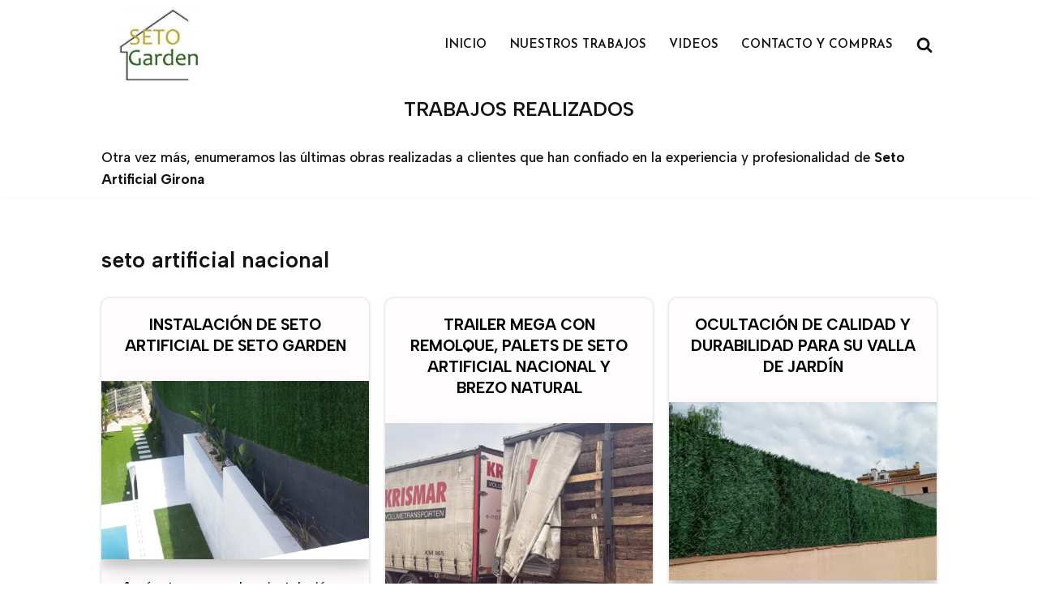

--- FILE ---
content_type: text/html; charset=UTF-8
request_url: https://trabajos.setoartificialgirona.com/tag/seto-artificial-nacional/
body_size: 15389
content:
<!DOCTYPE html>
<html lang="es">

<head>
	
	<meta charset="UTF-8">
	<meta name="viewport" content="width=device-width, initial-scale=1, minimum-scale=1">
	<link rel="profile" href="https://gmpg.org/xfn/11">
		<title>seto artificial nacional &#8211; Trabajos realizados &#8211; SETO ARTIFICIAL GIRONA</title>
<meta name='robots' content='max-image-preview:large' />
<link rel='dns-prefetch' href='//fonts.googleapis.com' />
<link rel="alternate" type="application/rss+xml" title="Trabajos realizados - SETO ARTIFICIAL GIRONA &raquo; Feed" href="https://trabajos.setoartificialgirona.com/feed/" />
<link rel="alternate" type="application/rss+xml" title="Trabajos realizados - SETO ARTIFICIAL GIRONA &raquo; Feed de los comentarios" href="https://trabajos.setoartificialgirona.com/comments/feed/" />
<link rel="alternate" type="application/rss+xml" title="Trabajos realizados - SETO ARTIFICIAL GIRONA &raquo; Etiqueta seto artificial nacional del feed" href="https://trabajos.setoartificialgirona.com/tag/seto-artificial-nacional/feed/" />
<style id='wp-img-auto-sizes-contain-inline-css'>
img:is([sizes=auto i],[sizes^="auto," i]){contain-intrinsic-size:3000px 1500px}
/*# sourceURL=wp-img-auto-sizes-contain-inline-css */
</style>
<style id='wp-emoji-styles-inline-css'>

	img.wp-smiley, img.emoji {
		display: inline !important;
		border: none !important;
		box-shadow: none !important;
		height: 1em !important;
		width: 1em !important;
		margin: 0 0.07em !important;
		vertical-align: -0.1em !important;
		background: none !important;
		padding: 0 !important;
	}
/*# sourceURL=wp-emoji-styles-inline-css */
</style>
<style id='wp-block-library-inline-css'>
:root{--wp-block-synced-color:#7a00df;--wp-block-synced-color--rgb:122,0,223;--wp-bound-block-color:var(--wp-block-synced-color);--wp-editor-canvas-background:#ddd;--wp-admin-theme-color:#007cba;--wp-admin-theme-color--rgb:0,124,186;--wp-admin-theme-color-darker-10:#006ba1;--wp-admin-theme-color-darker-10--rgb:0,107,160.5;--wp-admin-theme-color-darker-20:#005a87;--wp-admin-theme-color-darker-20--rgb:0,90,135;--wp-admin-border-width-focus:2px}@media (min-resolution:192dpi){:root{--wp-admin-border-width-focus:1.5px}}.wp-element-button{cursor:pointer}:root .has-very-light-gray-background-color{background-color:#eee}:root .has-very-dark-gray-background-color{background-color:#313131}:root .has-very-light-gray-color{color:#eee}:root .has-very-dark-gray-color{color:#313131}:root .has-vivid-green-cyan-to-vivid-cyan-blue-gradient-background{background:linear-gradient(135deg,#00d084,#0693e3)}:root .has-purple-crush-gradient-background{background:linear-gradient(135deg,#34e2e4,#4721fb 50%,#ab1dfe)}:root .has-hazy-dawn-gradient-background{background:linear-gradient(135deg,#faaca8,#dad0ec)}:root .has-subdued-olive-gradient-background{background:linear-gradient(135deg,#fafae1,#67a671)}:root .has-atomic-cream-gradient-background{background:linear-gradient(135deg,#fdd79a,#004a59)}:root .has-nightshade-gradient-background{background:linear-gradient(135deg,#330968,#31cdcf)}:root .has-midnight-gradient-background{background:linear-gradient(135deg,#020381,#2874fc)}:root{--wp--preset--font-size--normal:16px;--wp--preset--font-size--huge:42px}.has-regular-font-size{font-size:1em}.has-larger-font-size{font-size:2.625em}.has-normal-font-size{font-size:var(--wp--preset--font-size--normal)}.has-huge-font-size{font-size:var(--wp--preset--font-size--huge)}.has-text-align-center{text-align:center}.has-text-align-left{text-align:left}.has-text-align-right{text-align:right}.has-fit-text{white-space:nowrap!important}#end-resizable-editor-section{display:none}.aligncenter{clear:both}.items-justified-left{justify-content:flex-start}.items-justified-center{justify-content:center}.items-justified-right{justify-content:flex-end}.items-justified-space-between{justify-content:space-between}.screen-reader-text{border:0;clip-path:inset(50%);height:1px;margin:-1px;overflow:hidden;padding:0;position:absolute;width:1px;word-wrap:normal!important}.screen-reader-text:focus{background-color:#ddd;clip-path:none;color:#444;display:block;font-size:1em;height:auto;left:5px;line-height:normal;padding:15px 23px 14px;text-decoration:none;top:5px;width:auto;z-index:100000}html :where(.has-border-color){border-style:solid}html :where([style*=border-top-color]){border-top-style:solid}html :where([style*=border-right-color]){border-right-style:solid}html :where([style*=border-bottom-color]){border-bottom-style:solid}html :where([style*=border-left-color]){border-left-style:solid}html :where([style*=border-width]){border-style:solid}html :where([style*=border-top-width]){border-top-style:solid}html :where([style*=border-right-width]){border-right-style:solid}html :where([style*=border-bottom-width]){border-bottom-style:solid}html :where([style*=border-left-width]){border-left-style:solid}html :where(img[class*=wp-image-]){height:auto;max-width:100%}:where(figure){margin:0 0 1em}html :where(.is-position-sticky){--wp-admin--admin-bar--position-offset:var(--wp-admin--admin-bar--height,0px)}@media screen and (max-width:600px){html :where(.is-position-sticky){--wp-admin--admin-bar--position-offset:0px}}

/*# sourceURL=wp-block-library-inline-css */
</style><style id='wp-block-heading-inline-css'>
h1:where(.wp-block-heading).has-background,h2:where(.wp-block-heading).has-background,h3:where(.wp-block-heading).has-background,h4:where(.wp-block-heading).has-background,h5:where(.wp-block-heading).has-background,h6:where(.wp-block-heading).has-background{padding:1.25em 2.375em}h1.has-text-align-left[style*=writing-mode]:where([style*=vertical-lr]),h1.has-text-align-right[style*=writing-mode]:where([style*=vertical-rl]),h2.has-text-align-left[style*=writing-mode]:where([style*=vertical-lr]),h2.has-text-align-right[style*=writing-mode]:where([style*=vertical-rl]),h3.has-text-align-left[style*=writing-mode]:where([style*=vertical-lr]),h3.has-text-align-right[style*=writing-mode]:where([style*=vertical-rl]),h4.has-text-align-left[style*=writing-mode]:where([style*=vertical-lr]),h4.has-text-align-right[style*=writing-mode]:where([style*=vertical-rl]),h5.has-text-align-left[style*=writing-mode]:where([style*=vertical-lr]),h5.has-text-align-right[style*=writing-mode]:where([style*=vertical-rl]),h6.has-text-align-left[style*=writing-mode]:where([style*=vertical-lr]),h6.has-text-align-right[style*=writing-mode]:where([style*=vertical-rl]){rotate:180deg}
/*# sourceURL=https://trabajos.setoartificialgirona.com/wp-includes/blocks/heading/style.min.css */
</style>
<style id='wp-block-paragraph-inline-css'>
.is-small-text{font-size:.875em}.is-regular-text{font-size:1em}.is-large-text{font-size:2.25em}.is-larger-text{font-size:3em}.has-drop-cap:not(:focus):first-letter{float:left;font-size:8.4em;font-style:normal;font-weight:100;line-height:.68;margin:.05em .1em 0 0;text-transform:uppercase}body.rtl .has-drop-cap:not(:focus):first-letter{float:none;margin-left:.1em}p.has-drop-cap.has-background{overflow:hidden}:root :where(p.has-background){padding:1.25em 2.375em}:where(p.has-text-color:not(.has-link-color)) a{color:inherit}p.has-text-align-left[style*="writing-mode:vertical-lr"],p.has-text-align-right[style*="writing-mode:vertical-rl"]{rotate:180deg}
/*# sourceURL=https://trabajos.setoartificialgirona.com/wp-includes/blocks/paragraph/style.min.css */
</style>
<style id='global-styles-inline-css'>
:root{--wp--preset--aspect-ratio--square: 1;--wp--preset--aspect-ratio--4-3: 4/3;--wp--preset--aspect-ratio--3-4: 3/4;--wp--preset--aspect-ratio--3-2: 3/2;--wp--preset--aspect-ratio--2-3: 2/3;--wp--preset--aspect-ratio--16-9: 16/9;--wp--preset--aspect-ratio--9-16: 9/16;--wp--preset--color--black: #000000;--wp--preset--color--cyan-bluish-gray: #abb8c3;--wp--preset--color--white: #ffffff;--wp--preset--color--pale-pink: #f78da7;--wp--preset--color--vivid-red: #cf2e2e;--wp--preset--color--luminous-vivid-orange: #ff6900;--wp--preset--color--luminous-vivid-amber: #fcb900;--wp--preset--color--light-green-cyan: #7bdcb5;--wp--preset--color--vivid-green-cyan: #00d084;--wp--preset--color--pale-cyan-blue: #8ed1fc;--wp--preset--color--vivid-cyan-blue: #0693e3;--wp--preset--color--vivid-purple: #9b51e0;--wp--preset--color--neve-link-color: var(--nv-primary-accent);--wp--preset--color--neve-link-hover-color: var(--nv-secondary-accent);--wp--preset--color--nv-site-bg: var(--nv-site-bg);--wp--preset--color--nv-light-bg: var(--nv-light-bg);--wp--preset--color--nv-dark-bg: var(--nv-dark-bg);--wp--preset--color--neve-text-color: var(--nv-text-color);--wp--preset--color--nv-text-dark-bg: var(--nv-text-dark-bg);--wp--preset--color--nv-c-1: var(--nv-c-1);--wp--preset--color--nv-c-2: var(--nv-c-2);--wp--preset--gradient--vivid-cyan-blue-to-vivid-purple: linear-gradient(135deg,rgb(6,147,227) 0%,rgb(155,81,224) 100%);--wp--preset--gradient--light-green-cyan-to-vivid-green-cyan: linear-gradient(135deg,rgb(122,220,180) 0%,rgb(0,208,130) 100%);--wp--preset--gradient--luminous-vivid-amber-to-luminous-vivid-orange: linear-gradient(135deg,rgb(252,185,0) 0%,rgb(255,105,0) 100%);--wp--preset--gradient--luminous-vivid-orange-to-vivid-red: linear-gradient(135deg,rgb(255,105,0) 0%,rgb(207,46,46) 100%);--wp--preset--gradient--very-light-gray-to-cyan-bluish-gray: linear-gradient(135deg,rgb(238,238,238) 0%,rgb(169,184,195) 100%);--wp--preset--gradient--cool-to-warm-spectrum: linear-gradient(135deg,rgb(74,234,220) 0%,rgb(151,120,209) 20%,rgb(207,42,186) 40%,rgb(238,44,130) 60%,rgb(251,105,98) 80%,rgb(254,248,76) 100%);--wp--preset--gradient--blush-light-purple: linear-gradient(135deg,rgb(255,206,236) 0%,rgb(152,150,240) 100%);--wp--preset--gradient--blush-bordeaux: linear-gradient(135deg,rgb(254,205,165) 0%,rgb(254,45,45) 50%,rgb(107,0,62) 100%);--wp--preset--gradient--luminous-dusk: linear-gradient(135deg,rgb(255,203,112) 0%,rgb(199,81,192) 50%,rgb(65,88,208) 100%);--wp--preset--gradient--pale-ocean: linear-gradient(135deg,rgb(255,245,203) 0%,rgb(182,227,212) 50%,rgb(51,167,181) 100%);--wp--preset--gradient--electric-grass: linear-gradient(135deg,rgb(202,248,128) 0%,rgb(113,206,126) 100%);--wp--preset--gradient--midnight: linear-gradient(135deg,rgb(2,3,129) 0%,rgb(40,116,252) 100%);--wp--preset--font-size--small: 13px;--wp--preset--font-size--medium: 20px;--wp--preset--font-size--large: 36px;--wp--preset--font-size--x-large: 42px;--wp--preset--spacing--20: 0.44rem;--wp--preset--spacing--30: 0.67rem;--wp--preset--spacing--40: 1rem;--wp--preset--spacing--50: 1.5rem;--wp--preset--spacing--60: 2.25rem;--wp--preset--spacing--70: 3.38rem;--wp--preset--spacing--80: 5.06rem;--wp--preset--shadow--natural: 6px 6px 9px rgba(0, 0, 0, 0.2);--wp--preset--shadow--deep: 12px 12px 50px rgba(0, 0, 0, 0.4);--wp--preset--shadow--sharp: 6px 6px 0px rgba(0, 0, 0, 0.2);--wp--preset--shadow--outlined: 6px 6px 0px -3px rgb(255, 255, 255), 6px 6px rgb(0, 0, 0);--wp--preset--shadow--crisp: 6px 6px 0px rgb(0, 0, 0);}:where(.is-layout-flex){gap: 0.5em;}:where(.is-layout-grid){gap: 0.5em;}body .is-layout-flex{display: flex;}.is-layout-flex{flex-wrap: wrap;align-items: center;}.is-layout-flex > :is(*, div){margin: 0;}body .is-layout-grid{display: grid;}.is-layout-grid > :is(*, div){margin: 0;}:where(.wp-block-columns.is-layout-flex){gap: 2em;}:where(.wp-block-columns.is-layout-grid){gap: 2em;}:where(.wp-block-post-template.is-layout-flex){gap: 1.25em;}:where(.wp-block-post-template.is-layout-grid){gap: 1.25em;}.has-black-color{color: var(--wp--preset--color--black) !important;}.has-cyan-bluish-gray-color{color: var(--wp--preset--color--cyan-bluish-gray) !important;}.has-white-color{color: var(--wp--preset--color--white) !important;}.has-pale-pink-color{color: var(--wp--preset--color--pale-pink) !important;}.has-vivid-red-color{color: var(--wp--preset--color--vivid-red) !important;}.has-luminous-vivid-orange-color{color: var(--wp--preset--color--luminous-vivid-orange) !important;}.has-luminous-vivid-amber-color{color: var(--wp--preset--color--luminous-vivid-amber) !important;}.has-light-green-cyan-color{color: var(--wp--preset--color--light-green-cyan) !important;}.has-vivid-green-cyan-color{color: var(--wp--preset--color--vivid-green-cyan) !important;}.has-pale-cyan-blue-color{color: var(--wp--preset--color--pale-cyan-blue) !important;}.has-vivid-cyan-blue-color{color: var(--wp--preset--color--vivid-cyan-blue) !important;}.has-vivid-purple-color{color: var(--wp--preset--color--vivid-purple) !important;}.has-neve-link-color-color{color: var(--wp--preset--color--neve-link-color) !important;}.has-neve-link-hover-color-color{color: var(--wp--preset--color--neve-link-hover-color) !important;}.has-nv-site-bg-color{color: var(--wp--preset--color--nv-site-bg) !important;}.has-nv-light-bg-color{color: var(--wp--preset--color--nv-light-bg) !important;}.has-nv-dark-bg-color{color: var(--wp--preset--color--nv-dark-bg) !important;}.has-neve-text-color-color{color: var(--wp--preset--color--neve-text-color) !important;}.has-nv-text-dark-bg-color{color: var(--wp--preset--color--nv-text-dark-bg) !important;}.has-nv-c-1-color{color: var(--wp--preset--color--nv-c-1) !important;}.has-nv-c-2-color{color: var(--wp--preset--color--nv-c-2) !important;}.has-black-background-color{background-color: var(--wp--preset--color--black) !important;}.has-cyan-bluish-gray-background-color{background-color: var(--wp--preset--color--cyan-bluish-gray) !important;}.has-white-background-color{background-color: var(--wp--preset--color--white) !important;}.has-pale-pink-background-color{background-color: var(--wp--preset--color--pale-pink) !important;}.has-vivid-red-background-color{background-color: var(--wp--preset--color--vivid-red) !important;}.has-luminous-vivid-orange-background-color{background-color: var(--wp--preset--color--luminous-vivid-orange) !important;}.has-luminous-vivid-amber-background-color{background-color: var(--wp--preset--color--luminous-vivid-amber) !important;}.has-light-green-cyan-background-color{background-color: var(--wp--preset--color--light-green-cyan) !important;}.has-vivid-green-cyan-background-color{background-color: var(--wp--preset--color--vivid-green-cyan) !important;}.has-pale-cyan-blue-background-color{background-color: var(--wp--preset--color--pale-cyan-blue) !important;}.has-vivid-cyan-blue-background-color{background-color: var(--wp--preset--color--vivid-cyan-blue) !important;}.has-vivid-purple-background-color{background-color: var(--wp--preset--color--vivid-purple) !important;}.has-neve-link-color-background-color{background-color: var(--wp--preset--color--neve-link-color) !important;}.has-neve-link-hover-color-background-color{background-color: var(--wp--preset--color--neve-link-hover-color) !important;}.has-nv-site-bg-background-color{background-color: var(--wp--preset--color--nv-site-bg) !important;}.has-nv-light-bg-background-color{background-color: var(--wp--preset--color--nv-light-bg) !important;}.has-nv-dark-bg-background-color{background-color: var(--wp--preset--color--nv-dark-bg) !important;}.has-neve-text-color-background-color{background-color: var(--wp--preset--color--neve-text-color) !important;}.has-nv-text-dark-bg-background-color{background-color: var(--wp--preset--color--nv-text-dark-bg) !important;}.has-nv-c-1-background-color{background-color: var(--wp--preset--color--nv-c-1) !important;}.has-nv-c-2-background-color{background-color: var(--wp--preset--color--nv-c-2) !important;}.has-black-border-color{border-color: var(--wp--preset--color--black) !important;}.has-cyan-bluish-gray-border-color{border-color: var(--wp--preset--color--cyan-bluish-gray) !important;}.has-white-border-color{border-color: var(--wp--preset--color--white) !important;}.has-pale-pink-border-color{border-color: var(--wp--preset--color--pale-pink) !important;}.has-vivid-red-border-color{border-color: var(--wp--preset--color--vivid-red) !important;}.has-luminous-vivid-orange-border-color{border-color: var(--wp--preset--color--luminous-vivid-orange) !important;}.has-luminous-vivid-amber-border-color{border-color: var(--wp--preset--color--luminous-vivid-amber) !important;}.has-light-green-cyan-border-color{border-color: var(--wp--preset--color--light-green-cyan) !important;}.has-vivid-green-cyan-border-color{border-color: var(--wp--preset--color--vivid-green-cyan) !important;}.has-pale-cyan-blue-border-color{border-color: var(--wp--preset--color--pale-cyan-blue) !important;}.has-vivid-cyan-blue-border-color{border-color: var(--wp--preset--color--vivid-cyan-blue) !important;}.has-vivid-purple-border-color{border-color: var(--wp--preset--color--vivid-purple) !important;}.has-neve-link-color-border-color{border-color: var(--wp--preset--color--neve-link-color) !important;}.has-neve-link-hover-color-border-color{border-color: var(--wp--preset--color--neve-link-hover-color) !important;}.has-nv-site-bg-border-color{border-color: var(--wp--preset--color--nv-site-bg) !important;}.has-nv-light-bg-border-color{border-color: var(--wp--preset--color--nv-light-bg) !important;}.has-nv-dark-bg-border-color{border-color: var(--wp--preset--color--nv-dark-bg) !important;}.has-neve-text-color-border-color{border-color: var(--wp--preset--color--neve-text-color) !important;}.has-nv-text-dark-bg-border-color{border-color: var(--wp--preset--color--nv-text-dark-bg) !important;}.has-nv-c-1-border-color{border-color: var(--wp--preset--color--nv-c-1) !important;}.has-nv-c-2-border-color{border-color: var(--wp--preset--color--nv-c-2) !important;}.has-vivid-cyan-blue-to-vivid-purple-gradient-background{background: var(--wp--preset--gradient--vivid-cyan-blue-to-vivid-purple) !important;}.has-light-green-cyan-to-vivid-green-cyan-gradient-background{background: var(--wp--preset--gradient--light-green-cyan-to-vivid-green-cyan) !important;}.has-luminous-vivid-amber-to-luminous-vivid-orange-gradient-background{background: var(--wp--preset--gradient--luminous-vivid-amber-to-luminous-vivid-orange) !important;}.has-luminous-vivid-orange-to-vivid-red-gradient-background{background: var(--wp--preset--gradient--luminous-vivid-orange-to-vivid-red) !important;}.has-very-light-gray-to-cyan-bluish-gray-gradient-background{background: var(--wp--preset--gradient--very-light-gray-to-cyan-bluish-gray) !important;}.has-cool-to-warm-spectrum-gradient-background{background: var(--wp--preset--gradient--cool-to-warm-spectrum) !important;}.has-blush-light-purple-gradient-background{background: var(--wp--preset--gradient--blush-light-purple) !important;}.has-blush-bordeaux-gradient-background{background: var(--wp--preset--gradient--blush-bordeaux) !important;}.has-luminous-dusk-gradient-background{background: var(--wp--preset--gradient--luminous-dusk) !important;}.has-pale-ocean-gradient-background{background: var(--wp--preset--gradient--pale-ocean) !important;}.has-electric-grass-gradient-background{background: var(--wp--preset--gradient--electric-grass) !important;}.has-midnight-gradient-background{background: var(--wp--preset--gradient--midnight) !important;}.has-small-font-size{font-size: var(--wp--preset--font-size--small) !important;}.has-medium-font-size{font-size: var(--wp--preset--font-size--medium) !important;}.has-large-font-size{font-size: var(--wp--preset--font-size--large) !important;}.has-x-large-font-size{font-size: var(--wp--preset--font-size--x-large) !important;}
/*# sourceURL=global-styles-inline-css */
</style>

<style id='classic-theme-styles-inline-css'>
/*! This file is auto-generated */
.wp-block-button__link{color:#fff;background-color:#32373c;border-radius:9999px;box-shadow:none;text-decoration:none;padding:calc(.667em + 2px) calc(1.333em + 2px);font-size:1.125em}.wp-block-file__button{background:#32373c;color:#fff;text-decoration:none}
/*# sourceURL=/wp-includes/css/classic-themes.min.css */
</style>
<link rel='stylesheet' id='neve-style-css' href='https://trabajos.setoartificialgirona.com/wp-content/themes/neve/style-main-new.min.css?ver=3.8.7' media='all' />
<style id='neve-style-inline-css'>
.nv-meta-list li.meta:not(:last-child):after { content:"" }.nv-meta-list .no-mobile{
			display:none;
		}.nv-meta-list li.last::after{
			content: ""!important;
		}@media (min-width: 769px) {
			.nv-meta-list .no-mobile {
				display: inline-block;
			}
			.nv-meta-list li.last:not(:last-child)::after {
		 		content: "" !important;
			}
		}
.nav-ul li .caret svg, .nav-ul li .caret img{width:var(--smiconsize, 0.5em);height:var(--smiconsize, 0.5em);}.nav-ul .sub-menu {box-shadow: var(--boxshadow, rgb(149 157 165 / 20%) 0 8px 24px )!important;}.nav-ul .sub-menu li {border-style: var(--itembstyle);}.nav-ul .sub-menu li:not(:last-child) {margin-bottom: var(--spacebetween );}
 :root{ --container: 748px;--postwidth:100%; --primarybtnbg: #000000; --primarybtnhoverbg: var(--nv-primary-accent); --primarybtncolor: #ffffff; --secondarybtncolor: var(--nv-primary-accent); --primarybtnhovercolor: #ffffff; --secondarybtnhovercolor: var(--nv-text-color);--primarybtnborderradius:3px;--secondarybtnborderradius:3px;--secondarybtnborderwidth:3px;--btnpadding:10px 15px;--primarybtnpadding:10px 15px;--secondarybtnpadding:calc(10px - 3px) calc(15px - 3px); --btnlineheight: 1.6em; --btntexttransform: none; --btnfontweight: 600; --bodyfontfamily: "Albert Sans"; --bodyfontsize: 15px; --bodylineheight: 1.6em; --bodyletterspacing: 0px; --bodyfontweight: none; --bodytexttransform: none; --h1fontsize: 36px; --h1fontweight: 600; --h1lineheight: 1.2em; --h1letterspacing: 0px; --h1texttransform: none; --h2fontsize: 28px; --h2fontweight: 600; --h2lineheight: 1.3em; --h2letterspacing: 0px; --h2texttransform: none; --h3fontsize: 20px; --h3fontweight: 600; --h3lineheight: 1.4em; --h3letterspacing: 0px; --h3texttransform: none; --h4fontsize: 18px; --h4fontweight: 600; --h4lineheight: 1.6em; --h4letterspacing: 0px; --h4texttransform: none; --h5fontsize: 16px; --h5fontweight: 600; --h5lineheight: 1.6em; --h5letterspacing: 0px; --h5texttransform: none; --h6fontsize: 14px; --h6fontweight: 600; --h6lineheight: 1.6em; --h6letterspacing: 0px; --h6texttransform: none;--formfieldborderwidth:2px;--formfieldborderradius:3px; --formfieldbgcolor: var(--nv-light-bg); --formfieldbordercolor: #e7e7e7; --formfieldcolor: var(--nv-text-color);--formfieldpadding:10px 15px; } .has-neve-button-color-color{ color: #000000!important; } .has-neve-button-color-background-color{ background-color: #000000!important; } .single-post-container .alignfull > [class*="__inner-container"], .single-post-container .alignwide > [class*="__inner-container"]{ max-width:718px } .nv-meta-list{ --avatarsize: 20px; } .single .nv-meta-list{ --avatarsize: 20px; } .blog .blog-entry-title, .archive .blog-entry-title{ --fontweight: 700; --texttransform: uppercase; } .blog .entry-summary, .archive .entry-summary, .blog .post-pages-links{ --fontweight: 500; } .blog .nv-meta-list li, .archive .nv-meta-list li{ --fontweight: none; } .single h1.entry-title{ --fontsize: 32px; --texttransform: uppercase; } .single .nv-meta-list li{ --fontweight: 700; } .neve-main{ --boxshadow:0 14px 28px rgba(0, 0, 0, 0.12), 0 10px 10px rgba(0, 0, 0, 0.12); } form input[type="submit"], form button:not(.search-submit)[type="submit"], form *[value*="ubmit"], #comments input[type="submit"]{ background-color:var(--secondarybtnbg, transparent);color:var(--secondarybtncolor);padding:var(--secondarybtnpadding, 7px 12px);border-radius:var(--secondarybtnborderradius, 3px);border-width:var(--secondarybtnborderwidth, 3px);border-color:var(--secondarybtnhovercolor); } form input[type="submit"]:hover, form button:not(.search-submit)[type="submit"]:hover, form *[value*="ubmit"]:hover, #comments input[type="submit"]:hover{ background-color:var(--secondarybtnhoverbg, transparent);color:var(--secondarybtnhovercolor);border-color:var(--secondarybtnhovercolor); } .nv-is-boxed.nv-comments-wrap{ --padding:20px; } .nv-is-boxed.comment-respond{ --padding:20px; } .nv-single-post-wrap{ --spacing: 60px; } .single:not(.single-product), .page{ --c-vspace:0 0 0 0;; } .global-styled{ --bgcolor: var(--nv-site-bg); } .header-top{ --rowbcolor: var(--nv-light-bg); --color: var(--nv-text-color); --bgcolor: #f0f0f0; } .header-main{ --rowbcolor: var(--nv-light-bg); --color: var(--nv-text-color); --bgcolor: var(--nv-site-bg); } .header-bottom{ --rowbcolor: var(--nv-light-bg); --color: var(--nv-text-color); --bgcolor: #ffffff; } .header-menu-sidebar-bg{ --justify: flex-start; --textalign: left;--flexg: 1;--wrapdropdownwidth: auto; --color: var(--nv-text-color); --bgcolor: var(--nv-light-bg); } .header-menu-sidebar{ width: 360px; } .builder-item--logo{ --maxwidth: 147px; --fs: 24px;--padding:10px 0;--margin:0; --textalign: left;--justify: flex-start; } .builder-item--nav-icon,.header-menu-sidebar .close-sidebar-panel .navbar-toggle{ --borderradius:0; } .builder-item--nav-icon{ --label-margin:0 5px 0 0;;--padding:10px 15px;--margin:0; } .builder-item--primary-menu{ --hovercolor: #d0d0d0; --hovertextcolor: var(--nv-text-color); --activecolor: #000000; --spacing: 20px; --height: 25px;--padding:0;--margin:0; --fontfamily: "Josefin Sans"; --fontsize: 1em; --lineheight: 1.6em; --letterspacing: 0px; --fontweight: 600; --texttransform: uppercase; --iconsize: 1em; } .builder-item--primary-menu .sub-menu{ --bstyle: none; --itembstyle: none; } .hfg-is-group.has-primary-menu .inherit-ff{ --inheritedff: Josefin Sans; --inheritedfw: 600; } .builder-item--custom_html{ --padding:0;--margin:0; --fontsize: 1em; --lineheight: 1.6em; --letterspacing: 0px; --fontweight: 500; --texttransform: none; --iconsize: 1em; --textalign: left;--justify: flex-start; } .builder-item--header_search{ --height: 40px;--formfieldborderwidth:2px;--formfieldborderradius:2px;--padding:0;--margin:0; } .builder-item--header_search_responsive{ --iconsize: 20px; --color: var(--nv-text-color); --formfieldfontsize: 14px;--formfieldborderwidth:2px;--formfieldborderradius:2px; --height: 40px;--padding:0 10px;--margin:0; } .footer-top-inner .row{ grid-template-columns:1fr; --valign: flex-start; } .footer-top{ --rowbcolor: var(--nv-light-bg); --color: var(--nv-text-dark-bg); --bgcolor: var(--nv-dark-bg); } .footer-main-inner .row{ grid-template-columns:1fr 3fr 1fr; --valign: flex-start; } .footer-main{ --rowbcolor: var(--nv-light-bg); --color: var(--nv-text-dark-bg); --bgcolor: #324a32; } .footer-bottom-inner .row{ grid-template-columns:1fr; --valign: flex-start; } .footer-bottom{ --rowbcolor: var(--nv-light-bg); --color: #000000; } .builder-item--footer-one-widgets{ --padding:20px;--margin:0; --textalign: left;--justify: flex-start; } .builder-item--footer_copyright{ --color: #000000;--padding:0;--margin:0; --fontsize: 0.8em; --lineheight: 1.6em; --letterspacing: 0px; --fontweight: 600; --texttransform: none; --iconsize: 0.8em; --textalign: center;--justify: center; } .page_header-top{ --rowbcolor: var(--nv-light-bg); --color: var(--nv-text-color); --bgcolor: var(--nv-site-bg); } .page_header-bottom{ --rowbcolor: var(--nv-light-bg); --color: var(--nv-text-color); --bgcolor: var(--nv-site-bg); } .nv-post-share a{ --iconsizesocial: 20px; --iconpaddingsocial: 15px; } .nv-post-share{ --iconalignsocial: left; --icongapsocial: 10px; } .nv-index-posts{ --padding:; --alignment: center; --gridspacing: 30px; --borderradius: 10px; --bordercolor: #fbfbfb; --borderwidth: 1px;--cardboxshadow:0 0 4px 0 rgba(0,0,0,0.2); --cardbgcolor: rgba(246,233,233,0.09); --cardcolor: #000000; } .scroll-to-top{ --color: var(--nv-text-dark-bg);--padding:8px 10px; --borderradius: 3px; --bgcolor: #0f2a14; --hovercolor: var(--nv-text-dark-bg); --hoverbgcolor: rgba(48,86,61,0.78);--size:16px; } @media(min-width: 576px){ :root{ --container: 992px;--postwidth:100%;--btnpadding:10px 15px;--primarybtnpadding:10px 15px;--secondarybtnpadding:calc(10px - 3px) calc(15px - 3px); --btnlineheight: 1.6em; --bodyfontsize: 16px; --bodylineheight: 1.6em; --bodyletterspacing: 0px; --h1fontsize: 38px; --h1lineheight: 1.2em; --h1letterspacing: 0px; --h2fontsize: 30px; --h2lineheight: 1.2em; --h2letterspacing: 0px; --h3fontsize: 24px; --h3lineheight: 1.4em; --h3letterspacing: 0px; --h4fontsize: 20px; --h4lineheight: 1.5em; --h4letterspacing: 0px; --h5fontsize: 18px; --h5lineheight: 1.6em; --h5letterspacing: 0px; --h6fontsize: 16px; --h6lineheight: 1.6em; --h6letterspacing: 0px; } .single-post-container .alignfull > [class*="__inner-container"], .single-post-container .alignwide > [class*="__inner-container"]{ max-width:962px } .nv-meta-list{ --avatarsize: 20px; } .single .nv-meta-list{ --avatarsize: 20px; } .single h1.entry-title{ --fontsize: 042px; } .nv-is-boxed.nv-comments-wrap{ --padding:30px; } .nv-is-boxed.comment-respond{ --padding:30px; } .nv-single-post-wrap{ --spacing: 60px; } .single:not(.single-product), .page{ --c-vspace:0 0 0 0;; } .header-menu-sidebar-bg{ --justify: flex-start; --textalign: left;--flexg: 1;--wrapdropdownwidth: auto; } .header-menu-sidebar{ width: 360px; } .builder-item--logo{ --maxwidth: 127px; --fs: 24px;--padding:10px 0;--margin:0; --textalign: left;--justify: flex-start; } .builder-item--nav-icon{ --label-margin:0 5px 0 0;;--padding:10px 15px;--margin:0; } .builder-item--primary-menu{ --spacing: 20px; --height: 25px;--padding:0;--margin:0; --fontsize: 1em; --lineheight: 1.6em; --letterspacing: 0px; --iconsize: 1em; } .builder-item--custom_html{ --padding:0;--margin:0; --fontsize: 1em; --lineheight: 1.6em; --letterspacing: 0px; --iconsize: 1em; --textalign: left;--justify: flex-start; } .builder-item--header_search{ --height: 40px;--formfieldborderwidth:2px;--formfieldborderradius:2px;--padding:0;--margin:0; } .builder-item--header_search_responsive{ --formfieldfontsize: 14px;--formfieldborderwidth:2px;--formfieldborderradius:2px; --height: 40px;--padding:0 10px;--margin:0; } .builder-item--footer-one-widgets{ --padding:20px;--margin:0; --textalign: left;--justify: flex-start; } .builder-item--footer_copyright{ --padding:0;--margin:0; --fontsize: 0.8em; --lineheight: 1.6em; --letterspacing: 0px; --iconsize: 0.8em; --textalign: center;--justify: center; } .nv-post-share a{ --iconsizesocial: 20px; --iconpaddingsocial: 15px; } .nv-post-share{ --iconalignsocial: left; --icongapsocial: 10px; } .layout-grid .nv-post-thumbnail-wrap{ margin-right:-015px;margin-left:-015px; } .nv-index-posts{ --padding:015px; --gridspacing: 30px; --borderwidth: 1px; } .scroll-to-top{ --padding:8px 10px;--size:16px; } }@media(min-width: 960px){ :root{ --container: 1060px;--postwidth:33.333333333333%;--btnpadding:13px 15px;--primarybtnpadding:13px 15px;--secondarybtnpadding:calc(13px - 3px) calc(15px - 3px); --btnfs: 16px; --btnlineheight: 1.6em; --bodyfontsize: 17px; --bodylineheight: 1.7em; --bodyletterspacing: 0px; --h1fontsize: 27px; --h1lineheight: 1.3em; --h1letterspacing: 0px; --h2fontsize: 25px; --h2lineheight: 1.2em; --h2letterspacing: 0px; --h3fontsize: 24px; --h3lineheight: 1.4em; --h3letterspacing: 0px; --h4fontsize: 24px; --h4lineheight: 1.5em; --h4letterspacing: 0px; --h5fontsize: 20px; --h5lineheight: 1.6em; --h5letterspacing: 0px; --h6fontsize: 16px; --h6lineheight: 1.6em; --h6letterspacing: 0px; --formfieldfontsize: 1em; } body:not(.single):not(.archive):not(.blog):not(.search):not(.error404) .neve-main > .container .col, body.post-type-archive-course .neve-main > .container .col, body.post-type-archive-llms_membership .neve-main > .container .col{ max-width: 100%; } body:not(.single):not(.archive):not(.blog):not(.search):not(.error404) .nv-sidebar-wrap, body.post-type-archive-course .nv-sidebar-wrap, body.post-type-archive-llms_membership .nv-sidebar-wrap{ max-width: 0%; } .neve-main > .archive-container .nv-index-posts.col{ max-width: 100%; } .neve-main > .archive-container .nv-sidebar-wrap{ max-width: 0%; } .neve-main > .single-post-container .nv-single-post-wrap.col{ max-width: 70%; } .single-post-container .alignfull > [class*="__inner-container"], .single-post-container .alignwide > [class*="__inner-container"]{ max-width:712px } .container-fluid.single-post-container .alignfull > [class*="__inner-container"], .container-fluid.single-post-container .alignwide > [class*="__inner-container"]{ max-width:calc(70% + 15px) } .neve-main > .single-post-container .nv-sidebar-wrap{ max-width: 30%; } .nv-meta-list{ --avatarsize: 20px; } .single .nv-meta-list{ --avatarsize: 20px; } .blog .blog-entry-title, .archive .blog-entry-title{ --fontsize: 19px; --lineheight: 1.4em; } .blog .entry-summary, .archive .entry-summary, .blog .post-pages-links{ --fontsize: 16px; } .blog .nv-meta-list li, .archive .nv-meta-list li{ --fontsize: 1em; } .single h1.entry-title{ --fontsize: 26px; } .nv-is-boxed.nv-comments-wrap{ --padding:40px; } .nv-is-boxed.comment-respond{ --padding:40px; } .nv-single-post-wrap{ --spacing: 60px; } .single:not(.single-product), .page{ --c-vspace:0 0 0 0;; } .header-menu-sidebar-bg{ --justify: flex-start; --textalign: left;--flexg: 1;--wrapdropdownwidth: auto; } .header-menu-sidebar{ width: 360px; } .builder-item--logo{ --maxwidth: 145px; --fs: 24px;--padding:0;--margin:0; --textalign: left;--justify: flex-start; } .builder-item--nav-icon{ --label-margin:0 5px 0 0;;--padding:10px 15px;--margin:0; } .builder-item--primary-menu{ --spacing: 20px; --height: 25px; --smiconsize: 25px;--padding:0;--margin:0; --fontsize: 0.9em; --lineheight: 1.6em; --letterspacing: 0px; --iconsize: 0.9em; } .builder-item--primary-menu .sub-menu{ --spacebetween: 50px;--boxshadow:0 0 12px 0 rgba(0,0,0,0.4); } .builder-item--custom_html{ --padding:0;--margin:0; --fontsize: 1em; --lineheight: 1.6em; --letterspacing: 0px; --iconsize: 1em; --textalign: left;--justify: flex-start; } .builder-item--header_search{ --height: 40px;--formfieldborderwidth:2px;--formfieldborderradius:2px;--padding:0;--margin:0; } .builder-item--header_search_responsive{ --formfieldfontsize: 18px;--formfieldborderwidth:1px;--formfieldborderradius:1px; --height: 57px;--padding:5px;--margin:0 0 0 20px;; } .footer-top{ --height:365px; } .footer-bottom{ --height:80px; } .builder-item--footer-one-widgets{ --padding:20px;--margin:0; --textalign: left;--justify: flex-start; } .builder-item--footer_copyright{ --padding:20px;--margin:0; --fontsize: 0.8em; --lineheight: 1.6em; --letterspacing: 0px; --iconsize: 0.8em; --textalign: center;--justify: center; } .nv-post-share a{ --iconsizesocial: 20px; --iconpaddingsocial: 10px; } .nv-post-share{ --iconalignsocial: left; --icongapsocial: 10px; } .layout-grid .nv-post-thumbnail-wrap{ margin-right:-20px;margin-left:-20px; } .nv-index-posts{ --padding:20px; --gridspacing: 20px; --borderwidth: 2px; } .scroll-to-top{ --padding:8px 10px;--size:16px; } }.scroll-to-top {right: 20px; border: none; position: fixed; bottom: 30px; display: none; opacity: 0; visibility: hidden; transition: opacity 0.3s ease-in-out, visibility 0.3s ease-in-out; align-items: center; justify-content: center; z-index: 999; } @supports (-webkit-overflow-scrolling: touch) { .scroll-to-top { bottom: 74px; } } .scroll-to-top.image { background-position: center; } .scroll-to-top .scroll-to-top-image { width: 100%; height: 100%; } .scroll-to-top .scroll-to-top-label { margin: 0; padding: 5px; } .scroll-to-top:hover { text-decoration: none; } .scroll-to-top.scroll-to-top-left {left: 20px; right: unset;} .scroll-to-top.scroll-show-mobile { display: flex; } @media (min-width: 960px) { .scroll-to-top { display: flex; } }.scroll-to-top { color: var(--color); padding: var(--padding); border-radius: var(--borderradius); background: var(--bgcolor); } .scroll-to-top:hover, .scroll-to-top:focus { color: var(--hovercolor); background: var(--hoverbgcolor); } .scroll-to-top-icon, .scroll-to-top.image .scroll-to-top-image { width: var(--size); height: var(--size); } .scroll-to-top-image { background-image: var(--bgimage); background-size: cover; }:root{--nv-primary-accent:#36825b;--nv-secondary-accent:#4b906d;--nv-site-bg:#ffffff;--nv-light-bg:#f5f3eb;--nv-dark-bg:#000000;--nv-text-color:#121212;--nv-text-dark-bg:#ffffff;--nv-c-1:#76a658;--nv-c-2:#dc5a52;--nv-fallback-ff:Arial, Helvetica, sans-serif;}
/*# sourceURL=neve-style-inline-css */
</style>
<link rel='stylesheet' id='neve-blog-pro-css' href='https://trabajos.setoartificialgirona.com/wp-content/plugins/neve-pro-addon/includes/modules/blog_pro/assets/style.min.css?ver=2.8.6' media='all' />
<link rel='stylesheet' id='neve-google-font-josefin-sans-css' href='//fonts.googleapis.com/css?family=Josefin+Sans%3A600%2C400&#038;display=swap&#038;ver=3.8.7' media='all' />
<link rel='stylesheet' id='neve-google-font-albert-sans-css' href='//fonts.googleapis.com/css?family=Albert+Sans%3A400%2C600%2C700%2C500&#038;display=swap&#038;ver=3.8.7' media='all' />
<link rel='stylesheet' id='hfg_module-css' href='https://trabajos.setoartificialgirona.com/wp-content/plugins/neve-pro-addon/includes/modules/header_footer_grid/assets/style.min.css?ver=2.8.6' media='all' />
<link rel="https://api.w.org/" href="https://trabajos.setoartificialgirona.com/wp-json/" /><link rel="alternate" title="JSON" type="application/json" href="https://trabajos.setoartificialgirona.com/wp-json/wp/v2/tags/26" /><link rel="EditURI" type="application/rsd+xml" title="RSD" href="https://trabajos.setoartificialgirona.com/xmlrpc.php?rsd" />
<meta name="generator" content="WordPress 6.9" />
<style>/* CSS added by WP Meta and Date Remover*/.entry-meta {display:none !important;}
	.home .entry-meta { display: none; }
	.entry-footer {display:none !important;}
	.home .entry-footer { display: none; }</style><link rel="icon" href="https://trabajos.setoartificialgirona.com/wp-content/uploads/2023/04/cropped-bGTm1d7R_400x400-1-32x32.jpg" sizes="32x32" />
<link rel="icon" href="https://trabajos.setoartificialgirona.com/wp-content/uploads/2023/04/cropped-bGTm1d7R_400x400-1-192x192.jpg" sizes="192x192" />
<link rel="apple-touch-icon" href="https://trabajos.setoartificialgirona.com/wp-content/uploads/2023/04/cropped-bGTm1d7R_400x400-1-180x180.jpg" />
<meta name="msapplication-TileImage" content="https://trabajos.setoartificialgirona.com/wp-content/uploads/2023/04/cropped-bGTm1d7R_400x400-1-270x270.jpg" />
		<style id="wp-custom-css">
			.widget li {
 margin-top:10px;
 font-size: 16px;
 font-weight: bold;
}		</style>
		
	</head>

<body data-rsssl=1  class="archive tag tag-seto-artificial-nacional tag-26 wp-custom-logo wp-theme-neve  nv-blog-grid nv-sidebar-full-width menu_sidebar_slide_left" id="neve_body"  >
<div class="wrapper">
	
	<header class="header"  >
		<a class="neve-skip-link show-on-focus" href="#content" >
			Saltar al contenido		</a>
		<div id="header-grid"  class="hfg_header site-header">
	
<nav class="header--row header-main hide-on-mobile hide-on-tablet layout-full-contained nv-navbar header--row"
	data-row-id="main" data-show-on="desktop">

	<div
		class="header--row-inner header-main-inner">
		<div class="container">
			<div
				class="row row--wrapper"
				data-section="hfg_header_layout_main" >
				<div class="hfg-slot left"><div class="builder-item desktop-left"><div class="item--inner builder-item--logo"
		data-section="title_tagline"
		data-item-id="logo">
	
<div class="site-logo">
	<a class="brand" href="https://trabajos.setoartificialgirona.com/" title="← Trabajos realizados - SETO ARTIFICIAL GIRONA"
			aria-label="Trabajos realizados - SETO ARTIFICIAL GIRONA Obras realizadas" rel="home"><img width="200" height="130" src="https://trabajos.setoartificialgirona.com/wp-content/uploads/2023/04/SETO-GARDEN-LOGO.jpeg" class="neve-site-logo skip-lazy" alt="SETO GARDEN S.L. - SETO ARTIFICIAL GIRONA" data-variant="logo" decoding="async" /></a></div>
	</div>

</div></div><div class="hfg-slot right"><div class="builder-item has-nav hfg-is-group has-primary-menu"><div class="item--inner builder-item--primary-menu has_menu"
		data-section="header_menu_primary"
		data-item-id="primary-menu">
	<div class="nv-nav-wrap">
	<div role="navigation" class="nav-menu-primary style-full-height m-style submenu-style-plain"
			aria-label="Menú principal">

		<ul id="nv-primary-navigation-main" class="primary-menu-ul nav-ul menu-desktop"><li id="menu-item-460" class="menu-item menu-item-type-custom menu-item-object-custom menu-item-460"><div class="wrap"><a href="https://setoartificialgirona.com">INICIO</a></div></li>
<li id="menu-item-569" class="menu-item menu-item-type-custom menu-item-object-custom menu-item-home menu-item-569"><div class="wrap"><a href="https://trabajos.setoartificialgirona.com/">NUESTROS TRABAJOS</a></div></li>
<li id="menu-item-756" class="menu-item menu-item-type-post_type menu-item-object-page menu-item-756"><div class="wrap"><a href="https://trabajos.setoartificialgirona.com/videos/">VIDEOS</a></div></li>
<li id="menu-item-461" class="menu-item menu-item-type-custom menu-item-object-custom menu-item-461"><div class="wrap"><a href="https://setoartificialgirona.com/venta_distribucion_seto_artificial_girona.htm">CONTACTO Y COMPRAS</a></div></li>
</ul>	</div>
</div>

	</div>

<div class="item--inner builder-item--header_search_responsive"
		data-section="header_search_responsive"
		data-item-id="header_search_responsive">
	<div class="nv-search-icon-component" >
	<div  class="menu-item-nav-search floating">
		<a aria-label="Buscar" href="#" class="nv-icon nv-search" >
				<svg width="20" height="20" viewBox="0 0 1792 1792" xmlns="http://www.w3.org/2000/svg"><path d="M1216 832q0-185-131.5-316.5t-316.5-131.5-316.5 131.5-131.5 316.5 131.5 316.5 316.5 131.5 316.5-131.5 131.5-316.5zm512 832q0 52-38 90t-90 38q-54 0-90-38l-343-342q-179 124-399 124-143 0-273.5-55.5t-225-150-150-225-55.5-273.5 55.5-273.5 150-225 225-150 273.5-55.5 273.5 55.5 225 150 150 225 55.5 273.5q0 220-124 399l343 343q37 37 37 90z" /></svg>
			</a>		<div class="nv-nav-search" aria-label="search">
			<div class="form-wrap ">
				
<form role="search"
	method="get"
	class="search-form"
	action="https://trabajos.setoartificialgirona.com/">
	<label>
		<span class="screen-reader-text">Buscar...</span>
	</label>
	<input type="search"
		class="search-field"
		aria-label="Buscar"
		placeholder="Buscar..."
		value=""
		name="s"/>
	<button type="submit"
			class="search-submit nv-submit"
			aria-label="Buscar">
					<span class="nv-search-icon-wrap">
				<span class="nv-icon nv-search" >
				<svg width="15" height="15" viewBox="0 0 1792 1792" xmlns="http://www.w3.org/2000/svg"><path d="M1216 832q0-185-131.5-316.5t-316.5-131.5-316.5 131.5-131.5 316.5 131.5 316.5 316.5 131.5 316.5-131.5 131.5-316.5zm512 832q0 52-38 90t-90 38q-54 0-90-38l-343-342q-179 124-399 124-143 0-273.5-55.5t-225-150-150-225-55.5-273.5 55.5-273.5 150-225 225-150 273.5-55.5 273.5 55.5 225 150 150 225 55.5 273.5q0 220-124 399l343 343q37 37 37 90z" /></svg>
			</span>			</span>
			</button>
	</form>
			</div>
							<div class="close-container ">
					<button  class="close-responsive-search" aria-label="Cerrar"
												>
						<svg width="50" height="50" viewBox="0 0 20 20" fill="#555555"><path d="M14.95 6.46L11.41 10l3.54 3.54l-1.41 1.41L10 11.42l-3.53 3.53l-1.42-1.42L8.58 10L5.05 6.47l1.42-1.42L10 8.58l3.54-3.53z"/></svg>
					</button>
				</div>
					</div>
	</div>
</div>
	</div>

</div></div>							</div>
		</div>
	</div>
</nav>

<div class="header--row header-bottom hide-on-mobile hide-on-tablet layout-full-contained has-center header--row"
	data-row-id="bottom" data-show-on="desktop">

	<div
		class="header--row-inner header-bottom-inner">
		<div class="container">
			<div
				class="row row--wrapper"
				data-section="hfg_header_layout_bottom" >
				<div class="hfg-slot left"></div><div class="hfg-slot center"><div class="builder-item desktop-left"><div class="item--inner builder-item--custom_html"
		data-section="custom_html"
		data-item-id="custom_html">
	<div class="nv-html-content"> 	<h3 style="text-align: center">TRABAJOS REALIZADOS</h3>
<p>Otra vez más, enumeramos las últimas obras realizadas a clientes que han confiado en la experiencia y profesionalidad de <a href="https://setoartificialgirona.com"><strong>Seto Artificial Girona</strong></a></p>
</div>
	</div>

</div></div><div class="hfg-slot right"></div>							</div>
		</div>
	</div>
</div>


<nav class="header--row header-main hide-on-desktop layout-full-contained nv-navbar header--row"
	data-row-id="main" data-show-on="mobile">

	<div
		class="header--row-inner header-main-inner">
		<div class="container">
			<div
				class="row row--wrapper"
				data-section="hfg_header_layout_main" >
				<div class="hfg-slot left"><div class="builder-item tablet-left mobile-left"><div class="item--inner builder-item--logo"
		data-section="title_tagline"
		data-item-id="logo">
	
<div class="site-logo">
	<a class="brand" href="https://trabajos.setoartificialgirona.com/" title="← Trabajos realizados - SETO ARTIFICIAL GIRONA"
			aria-label="Trabajos realizados - SETO ARTIFICIAL GIRONA Obras realizadas" rel="home"><img width="200" height="130" src="https://trabajos.setoartificialgirona.com/wp-content/uploads/2023/04/SETO-GARDEN-LOGO.jpeg" class="neve-site-logo skip-lazy" alt="SETO GARDEN S.L. - SETO ARTIFICIAL GIRONA" data-variant="logo" decoding="async" /></a></div>
	</div>

</div></div><div class="hfg-slot right"><div class="builder-item tablet-left mobile-left"><div class="item--inner builder-item--nav-icon"
		data-section="header_menu_icon"
		data-item-id="nav-icon">
	<div class="menu-mobile-toggle item-button navbar-toggle-wrapper">
	<button type="button" class=" navbar-toggle"
			value="Menú de navegación"
					aria-label="Menú de navegación "
			aria-expanded="false" onclick="if('undefined' !== typeof toggleAriaClick ) { toggleAriaClick() }">
					<span class="bars">
				<span class="icon-bar"></span>
				<span class="icon-bar"></span>
				<span class="icon-bar"></span>
			</span>
					<span class="screen-reader-text">Menú de navegación</span>
	</button>
</div> <!--.navbar-toggle-wrapper-->


	</div>

</div></div>							</div>
		</div>
	</div>
</nav>

<div class="header--row header-bottom hide-on-desktop layout-full-contained has-center header--row"
	data-row-id="bottom" data-show-on="mobile">

	<div
		class="header--row-inner header-bottom-inner">
		<div class="container">
			<div
				class="row row--wrapper"
				data-section="hfg_header_layout_bottom" >
				<div class="hfg-slot left"></div><div class="hfg-slot center"><div class="builder-item tablet-left mobile-left"><div class="item--inner builder-item--custom_html"
		data-section="custom_html"
		data-item-id="custom_html">
	<div class="nv-html-content"> 	<h3 style="text-align: center">TRABAJOS REALIZADOS</h3>
<p>Otra vez más, enumeramos las últimas obras realizadas a clientes que han confiado en la experiencia y profesionalidad de <a href="https://setoartificialgirona.com"><strong>Seto Artificial Girona</strong></a></p>
</div>
	</div>

</div></div><div class="hfg-slot right"></div>							</div>
		</div>
	</div>
</div>

<div
		id="header-menu-sidebar" class="header-menu-sidebar tcb menu-sidebar-panel slide_left hfg-pe"
		data-row-id="sidebar">
	<div id="header-menu-sidebar-bg" class="header-menu-sidebar-bg">
				<div class="close-sidebar-panel navbar-toggle-wrapper">
			<button type="button" class="hamburger is-active  navbar-toggle active" 					value="Menú de navegación"
					aria-label="Menú de navegación "
					aria-expanded="false" onclick="if('undefined' !== typeof toggleAriaClick ) { toggleAriaClick() }">
								<span class="bars">
						<span class="icon-bar"></span>
						<span class="icon-bar"></span>
						<span class="icon-bar"></span>
					</span>
								<span class="screen-reader-text">
			Menú de navegación					</span>
			</button>
		</div>
					<div id="header-menu-sidebar-inner" class="header-menu-sidebar-inner tcb ">
						<div class="builder-item has-nav"><div class="item--inner builder-item--primary-menu has_menu"
		data-section="header_menu_primary"
		data-item-id="primary-menu">
	<div class="nv-nav-wrap">
	<div role="navigation" class="nav-menu-primary style-full-height m-style submenu-style-plain"
			aria-label="Menú principal">

		<ul id="nv-primary-navigation-sidebar" class="primary-menu-ul nav-ul menu-mobile"><li class="menu-item menu-item-type-custom menu-item-object-custom menu-item-460"><div class="wrap"><a href="https://setoartificialgirona.com">INICIO</a></div></li>
<li class="menu-item menu-item-type-custom menu-item-object-custom menu-item-home menu-item-569"><div class="wrap"><a href="https://trabajos.setoartificialgirona.com/">NUESTROS TRABAJOS</a></div></li>
<li class="menu-item menu-item-type-post_type menu-item-object-page menu-item-756"><div class="wrap"><a href="https://trabajos.setoartificialgirona.com/videos/">VIDEOS</a></div></li>
<li class="menu-item menu-item-type-custom menu-item-object-custom menu-item-461"><div class="wrap"><a href="https://setoartificialgirona.com/venta_distribucion_seto_artificial_girona.htm">CONTACTO Y COMPRAS</a></div></li>
</ul>	</div>
</div>

	</div>

</div><div class="builder-item desktop-left tablet-left mobile-left"><div class="item--inner builder-item--header_search"
		data-section="header_search"
		data-item-id="header_search">
	<div class="component-wrap search-field">
	<div class="widget widget-search"  style="padding: 0;margin: 8px 2px;"  >
		
<form role="search"
	method="get"
	class="search-form"
	action="https://trabajos.setoartificialgirona.com/">
	<label>
		<span class="screen-reader-text">Buscar...</span>
	</label>
	<input type="search"
		class="search-field"
		aria-label="Buscar"
		placeholder="Buscar..."
		value=""
		name="s"/>
	<button type="submit"
			class="search-submit nv-submit"
			aria-label="Buscar">
					<span class="nv-search-icon-wrap">
				<span class="nv-icon nv-search" >
				<svg width="15" height="15" viewBox="0 0 1792 1792" xmlns="http://www.w3.org/2000/svg"><path d="M1216 832q0-185-131.5-316.5t-316.5-131.5-316.5 131.5-131.5 316.5 131.5 316.5 316.5 131.5 316.5-131.5 131.5-316.5zm512 832q0 52-38 90t-90 38q-54 0-90-38l-343-342q-179 124-399 124-143 0-273.5-55.5t-225-150-150-225-55.5-273.5 55.5-273.5 150-225 225-150 273.5-55.5 273.5 55.5 225 150 150 225 55.5 273.5q0 220-124 399l343 343q37 37 37 90z" /></svg>
			</span>			</span>
			</button>
	</form>
	</div>
</div>
	</div>

</div>					</div>
	</div>
</div>
<div class="header-menu-sidebar-overlay hfg-ov hfg-pe" onclick="if('undefined' !== typeof toggleAriaClick ) { toggleAriaClick() }"></div>
</div>
<div id="page-header-grid"  class="hfg_page_header page-header">
	</div>
	</header>

	<style>.is-menu-sidebar .header-menu-sidebar { visibility: visible; }.is-menu-sidebar.menu_sidebar_slide_left .header-menu-sidebar { transform: translate3d(0, 0, 0); left: 0; }.is-menu-sidebar.menu_sidebar_slide_right .header-menu-sidebar { transform: translate3d(0, 0, 0); right: 0; }.is-menu-sidebar.menu_sidebar_pull_right .header-menu-sidebar, .is-menu-sidebar.menu_sidebar_pull_left .header-menu-sidebar { transform: translateX(0); }.is-menu-sidebar.menu_sidebar_dropdown .header-menu-sidebar { height: auto; }.is-menu-sidebar.menu_sidebar_dropdown .header-menu-sidebar-inner { max-height: 400px; padding: 20px 0; }.is-menu-sidebar.menu_sidebar_full_canvas .header-menu-sidebar { opacity: 1; }.header-menu-sidebar .menu-item-nav-search:not(.floating) { pointer-events: none; }.header-menu-sidebar .menu-item-nav-search .is-menu-sidebar & { pointer-events: unset; }.nav-ul li:focus-within .wrap.active + .sub-menu { opacity: 1; visibility: visible; }.nav-ul li.neve-mega-menu:focus-within .wrap.active + .sub-menu { display: grid; }.nav-ul li > .wrap { display: flex; align-items: center; position: relative; padding: 0 4px; }.nav-ul:not(.menu-mobile):not(.neve-mega-menu) > li > .wrap > a { padding-top: 1px }</style>

	
	<main id="content" class="neve-main">

	<div class="container archive-container">

		
		<div class="row">
						<div class="nv-index-posts blog col">
				<div class="nv-page-title-wrap nv-big-title" >
	<div class="nv-page-title ">
				<h1>seto artificial nacional</h1>
					</div><!--.nv-page-title-->
</div> <!--.nv-page-title-wrap-->
	<div class="posts-wrapper"><article id="post-1422" class="post-1422 post type-post status-publish format-standard has-post-thumbnail hentry category-trabajos-realizados tag-pedidos-seto-clientes tag-rollos-seto-vallas tag-seto-artificial-nacional tag-vallas-jardin-seto show-hover layout-grid ">

	<div class="article-content-col">
		<div class="content">
			<h2 class="blog-entry-title entry-title"><a href="https://trabajos.setoartificialgirona.com/instalacion-seto-artificial-setogarden/" rel="bookmark">Instalación de seto artificial de Seto Garden</a></h2><ul class="nv-meta-list"></ul><div class="nv-post-thumbnail-wrap img-wrap"><a href="https://trabajos.setoartificialgirona.com/instalacion-seto-artificial-setogarden/" rel="bookmark" title="Instalación de seto artificial de Seto Garden"><img width="930" height="620" src="https://trabajos.setoartificialgirona.com/wp-content/uploads/2025/09/instalacion-setoverdeartificial-setogarden-930x620.jpeg" class="skip-lazy wp-post-image" alt="Instalación de seto artificial Seto Garden" decoding="async" fetchpriority="high" /></a></div><div class="excerpt-wrap entry-summary"><p>Aquí estamos, en plena instalación.&hellip;&nbsp;</p>
<div class="read-more-wrapper"><a href="https://trabajos.setoartificialgirona.com/instalacion-seto-artificial-setogarden/" class="button button-primary" rel="bookmark">LEER MÁS »<span class="screen-reader-text">Instalación de seto artificial de Seto Garden</span></a></div>
</div>		</div>
	</div>
</article>
<article id="post-1418" class="post-1418 post type-post status-publish format-standard has-post-thumbnail hentry category-trabajos-realizados tag-pedidos-seto-clientes tag-rollos-seto-vallas tag-seto-artificial-nacional tag-vallas-jardin-seto show-hover layout-grid ">

	<div class="article-content-col">
		<div class="content">
			<h2 class="blog-entry-title entry-title"><a href="https://trabajos.setoartificialgirona.com/trailer-mega-con-remolque-palets-de-seto-artificial-nacional-y-brezo-natural/" rel="bookmark">Trailer Mega con remolque, palets de seto artificial nacional y brezo natural</a></h2><ul class="nv-meta-list"></ul><div class="nv-post-thumbnail-wrap img-wrap"><a href="https://trabajos.setoartificialgirona.com/trailer-mega-con-remolque-palets-de-seto-artificial-nacional-y-brezo-natural/" rel="bookmark" title="Trailer Mega con remolque, palets de seto artificial nacional y brezo natural"><img width="930" height="620" src="https://trabajos.setoartificialgirona.com/wp-content/uploads/2025/09/1757688825775-930x620.webp" class=" wp-post-image" alt="Trailer Mega con remolque, palets de seto artificial nacional y brezo natural" decoding="async" /></a></div><div class="excerpt-wrap entry-summary"><p>Cargado un trailer Mega con&hellip;&nbsp;</p>
<div class="read-more-wrapper"><a href="https://trabajos.setoartificialgirona.com/trailer-mega-con-remolque-palets-de-seto-artificial-nacional-y-brezo-natural/" class="button button-primary" rel="bookmark">LEER MÁS »<span class="screen-reader-text">Trailer Mega con remolque, palets de seto artificial nacional y brezo natural</span></a></div>
</div>		</div>
	</div>
</article>
<article id="post-1410" class="post-1410 post type-post status-publish format-standard has-post-thumbnail hentry category-trabajos-realizados tag-pedidos-seto-clientes tag-rollos-seto-vallas tag-seto-artificial-nacional tag-vallas-jardin-seto show-hover layout-grid ">

	<div class="article-content-col">
		<div class="content">
			<h2 class="blog-entry-title entry-title"><a href="https://trabajos.setoartificialgirona.com/ocultacion-de-calidad-y-durabilidad-para-su-valla-de-jardin/" rel="bookmark">Ocultación de calidad y durabilidad para su valla de jardín</a></h2><ul class="nv-meta-list"></ul><div class="nv-post-thumbnail-wrap img-wrap"><a href="https://trabajos.setoartificialgirona.com/ocultacion-de-calidad-y-durabilidad-para-su-valla-de-jardin/" rel="bookmark" title="Ocultación de calidad y durabilidad para su valla de jardín"><img width="930" height="620" src="https://trabajos.setoartificialgirona.com/wp-content/uploads/2025/08/1754056468982-930x620.webp" class=" wp-post-image" alt="Muntatge de Seto Artificial Nacional Doble-Fulla" decoding="async" /></a></div><div class="excerpt-wrap entry-summary"><p>Busca una ocultación de calidad&hellip;&nbsp;</p>
<div class="read-more-wrapper"><a href="https://trabajos.setoartificialgirona.com/ocultacion-de-calidad-y-durabilidad-para-su-valla-de-jardin/" class="button button-primary" rel="bookmark">LEER MÁS »<span class="screen-reader-text">Ocultación de calidad y durabilidad para su valla de jardín</span></a></div>
</div>		</div>
	</div>
</article>
<article id="post-1390" class="post-1390 post type-post status-publish format-standard has-post-thumbnail hentry category-trabajos-realizados tag-muntatge-seto-artificial tag-pedidos-seto-clientes tag-pergolas-fusta tag-rollos-seto-vallas tag-seto-artificial-nacional tag-tanca-seto-artificial tag-tanquesdejardi show-hover layout-grid ">

	<div class="article-content-col">
		<div class="content">
			<h2 class="blog-entry-title entry-title"><a href="https://trabajos.setoartificialgirona.com/muntatge-duna-pergola-poste-de-fusta-i-canya-partida/" rel="bookmark">Pèrgola de fusta, planxa onduline verda i canya partida</a></h2><ul class="nv-meta-list"></ul><div class="nv-post-thumbnail-wrap img-wrap"><a href="https://trabajos.setoartificialgirona.com/muntatge-duna-pergola-poste-de-fusta-i-canya-partida/" rel="bookmark" title="Pèrgola de fusta, planxa onduline verda i canya partida"><img width="930" height="620" src="https://trabajos.setoartificialgirona.com/wp-content/uploads/2025/08/1754915292766-930x620.webp" class=" wp-post-image" alt="Pèrgola de fusta, planxa onduline verda i canya partida" decoding="async" loading="lazy" /></a></div><div class="excerpt-wrap entry-summary"><p>Pèrgola de fusta , planxa&hellip;&nbsp;</p>
<div class="read-more-wrapper"><a href="https://trabajos.setoartificialgirona.com/muntatge-duna-pergola-poste-de-fusta-i-canya-partida/" class="button button-primary" rel="bookmark">LEER MÁS »<span class="screen-reader-text">Pèrgola de fusta, planxa onduline verda i canya partida</span></a></div>
</div>		</div>
	</div>
</article>
<article id="post-1403" class="post-1403 post type-post status-publish format-standard has-post-thumbnail hentry category-trabajos-realizados tag-muntatge-seto-artificial tag-pedidos-seto-clientes tag-pergolas-fusta tag-rollos-seto-vallas tag-seto-artificial-nacional tag-tanca-seto-artificial tag-tanquesdejardi show-hover layout-grid ">

	<div class="article-content-col">
		<div class="content">
			<h2 class="blog-entry-title entry-title"><a href="https://trabajos.setoartificialgirona.com/muntatge-duna-pergola-amb-poste-de-fusta-i-canya-partida/" rel="bookmark">Muntatge d&#8217;una pèrgola amb poste de fusta i canya partida</a></h2><ul class="nv-meta-list"></ul><div class="nv-post-thumbnail-wrap img-wrap"><a href="https://trabajos.setoartificialgirona.com/muntatge-duna-pergola-amb-poste-de-fusta-i-canya-partida/" rel="bookmark" title="Muntatge d&#8217;una pèrgola amb poste de fusta i canya partida"><img width="930" height="620" src="https://trabajos.setoartificialgirona.com/wp-content/uploads/2025/08/1754914400257-930x620.webp" class=" wp-post-image" alt="Muntatge d&#039;una pèrgola poste de fusta i canya partida" decoding="async" loading="lazy" /></a></div><div class="excerpt-wrap entry-summary"><p>Muntatge d&#8217;una pèrgola de 6mx4m&hellip;&nbsp;</p>
<div class="read-more-wrapper"><a href="https://trabajos.setoartificialgirona.com/muntatge-duna-pergola-amb-poste-de-fusta-i-canya-partida/" class="button button-primary" rel="bookmark">LEER MÁS »<span class="screen-reader-text">Muntatge d&#8217;una pèrgola amb poste de fusta i canya partida</span></a></div>
</div>		</div>
	</div>
</article>
<article id="post-1385" class="post-1385 post type-post status-publish format-standard has-post-thumbnail hentry category-trabajos-realizados tag-muntatge-seto-artificial tag-pedidos-seto-clientes tag-rollos-seto-vallas tag-seto-artificial-nacional tag-tanca-seto-artificial tag-tanquesdejardi show-hover layout-grid ">

	<div class="article-content-col">
		<div class="content">
			<h2 class="blog-entry-title entry-title"><a href="https://trabajos.setoartificialgirona.com/muntatge-de-seto-artificial-nacional-doble-fulla/" rel="bookmark">Muntatge de Seto Artificial Nacional Doble-Fulla</a></h2><ul class="nv-meta-list"></ul><div class="nv-post-thumbnail-wrap img-wrap"><a href="https://trabajos.setoartificialgirona.com/muntatge-de-seto-artificial-nacional-doble-fulla/" rel="bookmark" title="Muntatge de Seto Artificial Nacional Doble-Fulla"><img width="930" height="620" src="https://trabajos.setoartificialgirona.com/wp-content/uploads/2025/08/1754056468982-930x620.webp" class=" wp-post-image" alt="Muntatge de Seto Artificial Nacional Doble-Fulla" decoding="async" loading="lazy" /></a></div><div class="excerpt-wrap entry-summary"><p>Muntatge de Seto Artificial Nacional&hellip;&nbsp;</p>
<div class="read-more-wrapper"><a href="https://trabajos.setoartificialgirona.com/muntatge-de-seto-artificial-nacional-doble-fulla/" class="button button-primary" rel="bookmark">LEER MÁS »<span class="screen-reader-text">Muntatge de Seto Artificial Nacional Doble-Fulla</span></a></div>
</div>		</div>
	</div>
</article>
<article id="post-1380" class="post-1380 post type-post status-publish format-standard has-post-thumbnail hentry category-trabajos-realizados tag-pedidos-seto-clientes tag-rollos-seto-vallas tag-seto-artificial-nacional show-hover layout-grid ">

	<div class="article-content-col">
		<div class="content">
			<h2 class="blog-entry-title entry-title"><a href="https://trabajos.setoartificialgirona.com/montaje-de-seto-artificial-nacional-en-la-valla-de-un-cliente/" rel="bookmark">Montaje de Seto Artificial Nacional en la valla de un cliente</a></h2><ul class="nv-meta-list"></ul><div class="nv-post-thumbnail-wrap img-wrap"><a href="https://trabajos.setoartificialgirona.com/montaje-de-seto-artificial-nacional-en-la-valla-de-un-cliente/" rel="bookmark" title="Montaje de Seto Artificial Nacional en la valla de un cliente"><img width="930" height="620" src="https://trabajos.setoartificialgirona.com/wp-content/uploads/2025/08/1754056440741-930x620.webp" class=" wp-post-image" alt="Montaje de Seto Artificial Nacional en la valla de un cliente" decoding="async" loading="lazy" /></a></div><div class="excerpt-wrap entry-summary"><p>Distintas fotografías que nos ha&hellip;&nbsp;</p>
<div class="read-more-wrapper"><a href="https://trabajos.setoartificialgirona.com/montaje-de-seto-artificial-nacional-en-la-valla-de-un-cliente/" class="button button-primary" rel="bookmark">LEER MÁS »<span class="screen-reader-text">Montaje de Seto Artificial Nacional en la valla de un cliente</span></a></div>
</div>		</div>
	</div>
</article>
<article id="post-1370" class="post-1370 post type-post status-publish format-standard has-post-thumbnail hentry category-trabajos-realizados tag-brezo-natural tag-bruc-natural tag-clientes-brezo-natural tag-pedidos-brezo-clientes tag-pedidos-seto-clientes tag-rollos-seto-vallas tag-seto-artificial-nacional show-hover layout-grid ">

	<div class="article-content-col">
		<div class="content">
			<h2 class="blog-entry-title entry-title"><a href="https://trabajos.setoartificialgirona.com/entregas-de-seto-artificial-nacional-y-brezo-natural/" rel="bookmark">Entregas de Seto Artificial Nacional y Brezo Natural</a></h2><ul class="nv-meta-list"></ul><div class="nv-post-thumbnail-wrap img-wrap"><a href="https://trabajos.setoartificialgirona.com/entregas-de-seto-artificial-nacional-y-brezo-natural/" rel="bookmark" title="Entregas de Seto Artificial Nacional y Brezo Natural"><img width="930" height="620" src="https://trabajos.setoartificialgirona.com/wp-content/uploads/2025/07/1752849828696-930x620.webp" class=" wp-post-image" alt="Entregas de Seto Artificial Nacional y Brezo Natural" decoding="async" loading="lazy" /></a></div><div class="excerpt-wrap entry-summary"><p>Distintas entregas de rollos de&hellip;&nbsp;</p>
<div class="read-more-wrapper"><a href="https://trabajos.setoartificialgirona.com/entregas-de-seto-artificial-nacional-y-brezo-natural/" class="button button-primary" rel="bookmark">LEER MÁS »<span class="screen-reader-text">Entregas de Seto Artificial Nacional y Brezo Natural</span></a></div>
</div>		</div>
	</div>
</article>
<article id="post-1345" class="post-1345 post type-post status-publish format-standard has-post-thumbnail hentry category-trabajos-realizados tag-seto-artificial-girona tag-seto-artificial-nacional tag-seto-garden-girona tag-valla-de-seto-artificial show-hover layout-grid ">

	<div class="article-content-col">
		<div class="content">
			<h2 class="blog-entry-title entry-title"><a href="https://trabajos.setoartificialgirona.com/antes-y-despues-del-seto-artificial-nacional/" rel="bookmark">Antes y después del Seto Artificial Nacional</a></h2><ul class="nv-meta-list"></ul><div class="nv-post-thumbnail-wrap img-wrap"><a href="https://trabajos.setoartificialgirona.com/antes-y-despues-del-seto-artificial-nacional/" rel="bookmark" title="Antes y después del Seto Artificial Nacional"><img width="930" height="558" src="https://trabajos.setoartificialgirona.com/wp-content/uploads/2025/06/antes-despues-nuestro-setoartificialgirona-930x558.jpg" class=" wp-post-image" alt="Antes y después de nuestro Seto Artificial Nacional. SETO GARDEN" decoding="async" loading="lazy" /></a></div><div class="excerpt-wrap entry-summary"><p>Después de la instalación de&hellip;&nbsp;</p>
<div class="read-more-wrapper"><a href="https://trabajos.setoartificialgirona.com/antes-y-despues-del-seto-artificial-nacional/" class="button button-primary" rel="bookmark">LEER MÁS »<span class="screen-reader-text">Antes y después del Seto Artificial Nacional</span></a></div>
</div>		</div>
	</div>
</article>
<article id="post-1233" class="post-1233 post type-post status-publish format-standard has-post-thumbnail hentry category-trabajos-realizados tag-brezo-calidad-girona tag-brezo-natural tag-brezo-natural-girona tag-colocacion-valla-de-brezo tag-seto-artificial-girona tag-seto-artificial-nacional show-hover layout-grid ">

	<div class="article-content-col">
		<div class="content">
			<h2 class="blog-entry-title entry-title"><a href="https://trabajos.setoartificialgirona.com/brezo-natural-y-seto-artificial-nacional/" rel="bookmark">Brezo natural y Seto Artificial Nacional</a></h2><ul class="nv-meta-list"></ul><div class="nv-post-thumbnail-wrap img-wrap"><a href="https://trabajos.setoartificialgirona.com/brezo-natural-y-seto-artificial-nacional/" rel="bookmark" title="Brezo natural y Seto Artificial Nacional"><img width="930" height="620" src="https://trabajos.setoartificialgirona.com/wp-content/uploads/2025/03/1741782042983-930x620.webp" class=" wp-post-image" alt="" decoding="async" loading="lazy" /></a></div><div class="excerpt-wrap entry-summary"><p>Brezo Natural y Seto Artificial&hellip;&nbsp;</p>
<div class="read-more-wrapper"><a href="https://trabajos.setoartificialgirona.com/brezo-natural-y-seto-artificial-nacional/" class="button button-primary" rel="bookmark">LEER MÁS »<span class="screen-reader-text">Brezo natural y Seto Artificial Nacional</span></a></div>
</div>		</div>
	</div>
</article>
<article id="post-1223" class="post-1223 post type-post status-publish format-standard has-post-thumbnail hentry category-trabajos-realizados tag-colocacion-seto-artificial-girona tag-maxima-ocultacion-seto-artificial-girona tag-seto-artificial-girona tag-seto-artificial-girona-calidad-premium tag-seto-artificial-nacional tag-seto-garden show-hover layout-grid ">

	<div class="article-content-col">
		<div class="content">
			<h2 class="blog-entry-title entry-title"><a href="https://trabajos.setoartificialgirona.com/seto-artificial-girona-un-producto-nacional-de-buena-calidad-y-ocultacion/" rel="bookmark">SETO ARTIFICIAL GIRONA, UN PRODUCTO NACIONAL DE LA MEJOR  CALIDAD Y OCULTACION</a></h2><ul class="nv-meta-list"></ul><div class="nv-post-thumbnail-wrap img-wrap"><a href="https://trabajos.setoartificialgirona.com/seto-artificial-girona-un-producto-nacional-de-buena-calidad-y-ocultacion/" rel="bookmark" title="SETO ARTIFICIAL GIRONA, UN PRODUCTO NACIONAL DE LA MEJOR  CALIDAD Y OCULTACION"><img width="615" height="620" src="https://trabajos.setoartificialgirona.com/wp-content/uploads/2025/03/setoartificialgirona-intimidad.calidad.premium-615x620.jpg" class=" wp-post-image" alt="" decoding="async" loading="lazy" srcset="https://trabajos.setoartificialgirona.com/wp-content/uploads/2025/03/setoartificialgirona-intimidad.calidad.premium-615x620.jpg 615w, https://trabajos.setoartificialgirona.com/wp-content/uploads/2025/03/setoartificialgirona-intimidad.calidad.premium-150x150.jpg 150w" sizes="auto, (max-width: 615px) 100vw, 615px" /></a></div><div class="excerpt-wrap entry-summary"><p>Si se quiere intimidad ante&hellip;&nbsp;</p>
<div class="read-more-wrapper"><a href="https://trabajos.setoartificialgirona.com/seto-artificial-girona-un-producto-nacional-de-buena-calidad-y-ocultacion/" class="button button-primary" rel="bookmark">LEER MÁS »<span class="screen-reader-text">SETO ARTIFICIAL GIRONA, UN PRODUCTO NACIONAL DE LA MEJOR  CALIDAD Y OCULTACION</span></a></div>
</div>		</div>
	</div>
</article>
<article id="post-537" class="post-537 post type-post status-publish format-standard has-post-thumbnail hentry category-trabajos-realizados tag-seto-artificial-girona tag-seto-artificial-nacional tag-seto-garden-girona tag-seto-para-vallas show-hover layout-grid ">

	<div class="article-content-col">
		<div class="content">
			<h2 class="blog-entry-title entry-title"><a href="https://trabajos.setoartificialgirona.com/seto-artificial-nacional-en-barcelona/" rel="bookmark">Seto artificial Nacional en Barcelona</a></h2><ul class="nv-meta-list"></ul><div class="nv-post-thumbnail-wrap img-wrap"><a href="https://trabajos.setoartificialgirona.com/seto-artificial-nacional-en-barcelona/" rel="bookmark" title="Seto artificial Nacional en Barcelona"><img width="930" height="620" src="https://trabajos.setoartificialgirona.com/wp-content/uploads/2023/04/seto-artificial-nacional-barcelona-930x620.jpg" class=" wp-post-image" alt="seto artificial nacional para cliente en Barcelona" decoding="async" loading="lazy" /></a></div><div class="excerpt-wrap entry-summary"><p>Entregados 60 rollos de Seto&hellip;&nbsp;</p>
<div class="read-more-wrapper"><a href="https://trabajos.setoartificialgirona.com/seto-artificial-nacional-en-barcelona/" class="button button-primary" rel="bookmark">LEER MÁS »<span class="screen-reader-text">Seto artificial Nacional en Barcelona</span></a></div>
</div>		</div>
	</div>
</article>
<article id="post-526" class="post-526 post type-post status-publish format-standard has-post-thumbnail hentry category-uncategorized tag-seto-artificial-girona tag-seto-artificial-nacional tag-seto-garden-girona tag-seto-para-vallas show-hover layout-grid ">

	<div class="article-content-col">
		<div class="content">
			<h2 class="blog-entry-title entry-title"><a href="https://trabajos.setoartificialgirona.com/seto-artificial-nacional-para-un-camping/" rel="bookmark">Seto artificial Nacional para un camping</a></h2><ul class="nv-meta-list"></ul><div class="nv-post-thumbnail-wrap img-wrap"><a href="https://trabajos.setoartificialgirona.com/seto-artificial-nacional-para-un-camping/" rel="bookmark" title="Seto artificial Nacional para un camping"><img width="930" height="620" src="https://trabajos.setoartificialgirona.com/wp-content/uploads/2023/04/seto-artificial-nacional-camping-girona-930x620.jpg" class=" wp-post-image" alt="seto artificial nacional camping en Girona" decoding="async" loading="lazy" /></a></div><div class="excerpt-wrap entry-summary"><p>Entregados 40 rollos de Seto&hellip;&nbsp;</p>
<div class="read-more-wrapper"><a href="https://trabajos.setoartificialgirona.com/seto-artificial-nacional-para-un-camping/" class="button button-primary" rel="bookmark">LEER MÁS »<span class="screen-reader-text">Seto artificial Nacional para un camping</span></a></div>
</div>		</div>
	</div>
</article>
<article id="post-513" class="post-513 post type-post status-publish format-standard has-post-thumbnail hentry category-trabajos-realizados tag-seto-artificial-girona tag-seto-artificial-nacional tag-seto-garden-girona tag-seto-para-vallas tag-valla-jardin-seto-garden show-hover layout-grid ">

	<div class="article-content-col">
		<div class="content">
			<h2 class="blog-entry-title entry-title"><a href="https://trabajos.setoartificialgirona.com/rollos-de-seto-artificial-doble-hoja/" rel="bookmark">Rollos de seto artificial Doble hoja</a></h2><ul class="nv-meta-list"></ul><div class="nv-post-thumbnail-wrap img-wrap"><a href="https://trabajos.setoartificialgirona.com/rollos-de-seto-artificial-doble-hoja/" rel="bookmark" title="Rollos de seto artificial Doble hoja"><img width="930" height="620" src="https://trabajos.setoartificialgirona.com/wp-content/uploads/2023/04/seto-artificial-nacional-doble-hoja-setogarden-930x620.jpg" class=" wp-post-image" alt="Rollos de seto artificial Nacional de Doble Hoja" decoding="async" loading="lazy" /></a></div><div class="excerpt-wrap entry-summary"><p>Rollos de seto artificial nacional&hellip;&nbsp;</p>
<div class="read-more-wrapper"><a href="https://trabajos.setoartificialgirona.com/rollos-de-seto-artificial-doble-hoja/" class="button button-primary" rel="bookmark">LEER MÁS »<span class="screen-reader-text">Rollos de seto artificial Doble hoja</span></a></div>
</div>		</div>
	</div>
</article>
</div>				<div class="w-100"></div>
							</div>
					</div>
	</div>

</main><!--/.neve-main-->

<button tabindex="0" id="scroll-to-top" class="scroll-to-top scroll-to-top-right  scroll-show-mobile icon" aria-label="Scroll to Top"><svg class="scroll-to-top-icon" aria-hidden="true" role="img" xmlns="http://www.w3.org/2000/svg" width="15" height="15" viewBox="0 0 15 15"><rect width="15" height="15" fill="none"/><path fill="currentColor" d="M2,8.48l-.65-.65a.71.71,0,0,1,0-1L7,1.14a.72.72,0,0,1,1,0l5.69,5.7a.71.71,0,0,1,0,1L13,8.48a.71.71,0,0,1-1,0L8.67,4.94v8.42a.7.7,0,0,1-.7.7H7a.7.7,0,0,1-.7-.7V4.94L3,8.47a.7.7,0,0,1-1,0Z"/></svg></button><footer class="site-footer" id="site-footer"  >
	<div class="hfg_footer">
		<div class="footer--row footer-main hide-on-mobile hide-on-tablet layout-full-contained"
	id="cb-row--footer-desktop-main"
	data-row-id="main" data-show-on="desktop">
	<div
		class="footer--row-inner footer-main-inner footer-content-wrap">
		<div class="container">
			<div
				class="hfg-grid nv-footer-content hfg-grid-main row--wrapper row "
				data-section="hfg_footer_layout_main" >
				<div class="hfg-slot left"></div><div class="hfg-slot c-left"><div class="builder-item desktop-left tablet-left mobile-left"><div class="item--inner builder-item--footer-one-widgets"
		data-section="neve_sidebar-widgets-footer-one-widgets"
		data-item-id="footer-one-widgets">
		<div class="widget-area">
		<div id="text-1" class="widget widget_text">			<div class="textwidget"><p><strong>Todos los derechos reservados &#8211; © 2007 &#8211; 2025 Seto Artificial Girona®</strong></p>
</div>
		</div>	</div>
	</div>

</div></div><div class="hfg-slot center"></div>							</div>
		</div>
	</div>
</div>

<div class="footer--row footer-bottom hide-on-mobile hide-on-tablet layout-full-contained"
	id="cb-row--footer-desktop-bottom"
	data-row-id="bottom" data-show-on="desktop">
	<div
		class="footer--row-inner footer-bottom-inner footer-content-wrap">
		<div class="container">
			<div
				class="hfg-grid nv-footer-content hfg-grid-bottom row--wrapper row "
				data-section="hfg_footer_layout_bottom" >
				<div class="hfg-slot left"><div class="builder-item mobile-center tablet-center desktop-center"><div class="item--inner builder-item--footer_copyright"
		data-section="footer_copyright"
		data-item-id="footer_copyright">
	<div class="component-wrap">
	<div>
		<p><a href="https://serviwebsi.com/">Diseño Serviweb</a></p>	</div>
</div>

	</div>

</div></div>							</div>
		</div>
	</div>
</div>

<div class="footer--row footer-main hide-on-desktop layout-full-contained"
	id="cb-row--footer-mobile-main"
	data-row-id="main" data-show-on="mobile">
	<div
		class="footer--row-inner footer-main-inner footer-content-wrap">
		<div class="container">
			<div
				class="hfg-grid nv-footer-content hfg-grid-main row--wrapper row "
				data-section="hfg_footer_layout_main" >
				<div class="hfg-slot left"></div><div class="hfg-slot c-left"><div class="builder-item desktop-left tablet-left mobile-left"><div class="item--inner builder-item--footer-one-widgets"
		data-section="neve_sidebar-widgets-footer-one-widgets"
		data-item-id="footer-one-widgets">
		<div class="widget-area">
		<div id="text-1" class="widget widget_text">			<div class="textwidget"><p><strong>Todos los derechos reservados &#8211; © 2007 &#8211; 2025 Seto Artificial Girona®</strong></p>
</div>
		</div>	</div>
	</div>

</div></div><div class="hfg-slot center"></div>							</div>
		</div>
	</div>
</div>

<div class="footer--row footer-bottom hide-on-desktop layout-full-contained"
	id="cb-row--footer-mobile-bottom"
	data-row-id="bottom" data-show-on="mobile">
	<div
		class="footer--row-inner footer-bottom-inner footer-content-wrap">
		<div class="container">
			<div
				class="hfg-grid nv-footer-content hfg-grid-bottom row--wrapper row "
				data-section="hfg_footer_layout_bottom" >
				<div class="hfg-slot left"><div class="builder-item mobile-center tablet-center desktop-center"><div class="item--inner builder-item--footer_copyright"
		data-section="footer_copyright"
		data-item-id="footer_copyright">
	<div class="component-wrap">
	<div>
		<p><a href="https://serviwebsi.com/">Diseño Serviweb</a></p>	</div>
</div>

	</div>

</div></div>							</div>
		</div>
	</div>
</div>

	</div>
</footer>

</div><!--/.wrapper-->
<script type="speculationrules">
{"prefetch":[{"source":"document","where":{"and":[{"href_matches":"/*"},{"not":{"href_matches":["/wp-*.php","/wp-admin/*","/wp-content/uploads/*","/wp-content/*","/wp-content/plugins/*","/wp-content/themes/neve/*","/*\\?(.+)"]}},{"not":{"selector_matches":"a[rel~=\"nofollow\"]"}},{"not":{"selector_matches":".no-prefetch, .no-prefetch a"}}]},"eagerness":"conservative"}]}
</script>
<script id="custom-script-js-extra">
var wpdata = {"object_id":"26","site_url":"https://trabajos.setoartificialgirona.com"};
//# sourceURL=custom-script-js-extra
</script>
<script src="https://trabajos.setoartificialgirona.com/wp-content/plugins/wp-meta-and-date-remover/assets/js/inspector.js?ver=1.1" id="custom-script-js"></script>
<script id="neve-script-js-extra">
var NeveProperties = {"ajaxurl":"https://trabajos.setoartificialgirona.com/wp-admin/admin-ajax.php","nonce":"7ab3536b57","isRTL":"","isCustomize":""};
//# sourceURL=neve-script-js-extra
</script>
<script src="https://trabajos.setoartificialgirona.com/wp-content/themes/neve/assets/js/build/modern/frontend.js?ver=3.8.7" id="neve-script-js" async></script>
<script id="neve-script-js-after">
	var html = document.documentElement;
	var theme = html.getAttribute('data-neve-theme') || 'light';
	var variants = {"logo":{"light":{"src":"https:\/\/trabajos.setoartificialgirona.com\/wp-content\/uploads\/2023\/04\/SETO-GARDEN-LOGO.jpeg","srcset":false,"sizes":"(max-width: 200px) 100vw, 200px"},"dark":{"src":"https:\/\/trabajos.setoartificialgirona.com\/wp-content\/uploads\/2023\/04\/SETO-GARDEN-LOGO.jpeg","srcset":false,"sizes":"(max-width: 200px) 100vw, 200px"},"same":true},"logo_2":{"light":{"src":"https:\/\/trabajos.setoartificialgirona.com\/wp-content\/uploads\/2021\/02\/logo-neve.svg","srcset":false,"sizes":false},"dark":{"src":"https:\/\/trabajos.setoartificialgirona.com\/wp-content\/uploads\/2021\/02\/logo-neve.svg","srcset":false,"sizes":false},"same":true}};

	function setCurrentTheme( theme ) {
		var pictures = document.getElementsByClassName( 'neve-site-logo' );
		for(var i = 0; i<pictures.length; i++) {
			var picture = pictures.item(i);
			if( ! picture ) {
				continue;
			};
			var fileExt = picture.src.slice((Math.max(0, picture.src.lastIndexOf(".")) || Infinity) + 1);
			if ( fileExt === 'svg' ) {
				picture.removeAttribute('width');
				picture.removeAttribute('height');
				picture.style = 'width: var(--maxwidth)';
			}
			var compId = picture.getAttribute('data-variant');
			if ( compId && variants[compId] ) {
				var isConditional = variants[compId]['same'];
				if ( theme === 'light' || isConditional || variants[compId]['dark']['src'] === false ) {
					picture.src = variants[compId]['light']['src'];
					picture.srcset = variants[compId]['light']['srcset'] || '';
					picture.sizes = variants[compId]['light']['sizes'];
					continue;
				};
				picture.src = variants[compId]['dark']['src'];
				picture.srcset = variants[compId]['dark']['srcset'] || '';
				picture.sizes = variants[compId]['dark']['sizes'];
			};
		};
	};

	var observer = new MutationObserver(function(mutations) {
		mutations.forEach(function(mutation) {
			if (mutation.type == 'attributes') {
				theme = html.getAttribute('data-neve-theme');
				setCurrentTheme(theme);
			};
		});
	});

	observer.observe(html, {
		attributes: true
	});
function toggleAriaClick() { function toggleAriaExpanded(toggle = 'true') { document.querySelectorAll('button.navbar-toggle').forEach(function(el) { if ( el.classList.contains('caret-wrap') ) { return; } el.setAttribute('aria-expanded', 'true' === el.getAttribute('aria-expanded') ? 'false' : toggle); }); } toggleAriaExpanded(); if ( document.body.hasAttribute('data-ftrap-listener') ) { return; } document.body.setAttribute('data-ftrap-listener', 'true'); document.addEventListener('ftrap-end', function() { toggleAriaExpanded('false'); }); }
//# sourceURL=neve-script-js-after
</script>
<script id="neve-pro-scroll-to-top-js-extra">
var neveScrollOffset = {"offset":"0"};
//# sourceURL=neve-pro-scroll-to-top-js-extra
</script>
<script src="https://trabajos.setoartificialgirona.com/wp-content/plugins/neve-pro-addon/includes/modules/scroll_to_top/assets/js/build/script.js?ver=2.8.6" id="neve-pro-scroll-to-top-js" async></script>
<script id="wp-emoji-settings" type="application/json">
{"baseUrl":"https://s.w.org/images/core/emoji/17.0.2/72x72/","ext":".png","svgUrl":"https://s.w.org/images/core/emoji/17.0.2/svg/","svgExt":".svg","source":{"concatemoji":"https://trabajos.setoartificialgirona.com/wp-includes/js/wp-emoji-release.min.js?ver=6.9"}}
</script>
<script type="module">
/*! This file is auto-generated */
const a=JSON.parse(document.getElementById("wp-emoji-settings").textContent),o=(window._wpemojiSettings=a,"wpEmojiSettingsSupports"),s=["flag","emoji"];function i(e){try{var t={supportTests:e,timestamp:(new Date).valueOf()};sessionStorage.setItem(o,JSON.stringify(t))}catch(e){}}function c(e,t,n){e.clearRect(0,0,e.canvas.width,e.canvas.height),e.fillText(t,0,0);t=new Uint32Array(e.getImageData(0,0,e.canvas.width,e.canvas.height).data);e.clearRect(0,0,e.canvas.width,e.canvas.height),e.fillText(n,0,0);const a=new Uint32Array(e.getImageData(0,0,e.canvas.width,e.canvas.height).data);return t.every((e,t)=>e===a[t])}function p(e,t){e.clearRect(0,0,e.canvas.width,e.canvas.height),e.fillText(t,0,0);var n=e.getImageData(16,16,1,1);for(let e=0;e<n.data.length;e++)if(0!==n.data[e])return!1;return!0}function u(e,t,n,a){switch(t){case"flag":return n(e,"\ud83c\udff3\ufe0f\u200d\u26a7\ufe0f","\ud83c\udff3\ufe0f\u200b\u26a7\ufe0f")?!1:!n(e,"\ud83c\udde8\ud83c\uddf6","\ud83c\udde8\u200b\ud83c\uddf6")&&!n(e,"\ud83c\udff4\udb40\udc67\udb40\udc62\udb40\udc65\udb40\udc6e\udb40\udc67\udb40\udc7f","\ud83c\udff4\u200b\udb40\udc67\u200b\udb40\udc62\u200b\udb40\udc65\u200b\udb40\udc6e\u200b\udb40\udc67\u200b\udb40\udc7f");case"emoji":return!a(e,"\ud83e\u1fac8")}return!1}function f(e,t,n,a){let r;const o=(r="undefined"!=typeof WorkerGlobalScope&&self instanceof WorkerGlobalScope?new OffscreenCanvas(300,150):document.createElement("canvas")).getContext("2d",{willReadFrequently:!0}),s=(o.textBaseline="top",o.font="600 32px Arial",{});return e.forEach(e=>{s[e]=t(o,e,n,a)}),s}function r(e){var t=document.createElement("script");t.src=e,t.defer=!0,document.head.appendChild(t)}a.supports={everything:!0,everythingExceptFlag:!0},new Promise(t=>{let n=function(){try{var e=JSON.parse(sessionStorage.getItem(o));if("object"==typeof e&&"number"==typeof e.timestamp&&(new Date).valueOf()<e.timestamp+604800&&"object"==typeof e.supportTests)return e.supportTests}catch(e){}return null}();if(!n){if("undefined"!=typeof Worker&&"undefined"!=typeof OffscreenCanvas&&"undefined"!=typeof URL&&URL.createObjectURL&&"undefined"!=typeof Blob)try{var e="postMessage("+f.toString()+"("+[JSON.stringify(s),u.toString(),c.toString(),p.toString()].join(",")+"));",a=new Blob([e],{type:"text/javascript"});const r=new Worker(URL.createObjectURL(a),{name:"wpTestEmojiSupports"});return void(r.onmessage=e=>{i(n=e.data),r.terminate(),t(n)})}catch(e){}i(n=f(s,u,c,p))}t(n)}).then(e=>{for(const n in e)a.supports[n]=e[n],a.supports.everything=a.supports.everything&&a.supports[n],"flag"!==n&&(a.supports.everythingExceptFlag=a.supports.everythingExceptFlag&&a.supports[n]);var t;a.supports.everythingExceptFlag=a.supports.everythingExceptFlag&&!a.supports.flag,a.supports.everything||((t=a.source||{}).concatemoji?r(t.concatemoji):t.wpemoji&&t.twemoji&&(r(t.twemoji),r(t.wpemoji)))});
//# sourceURL=https://trabajos.setoartificialgirona.com/wp-includes/js/wp-emoji-loader.min.js
</script>
</body>

</html>
